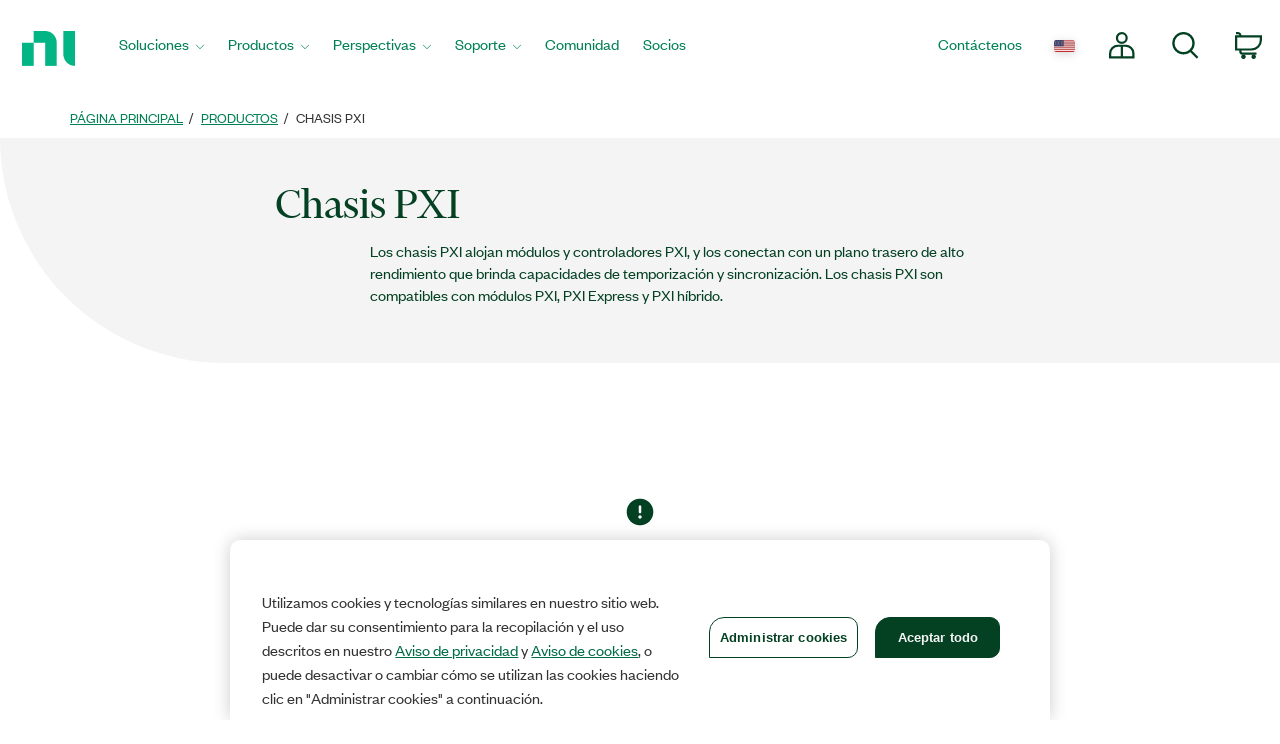

--- FILE ---
content_type: text/html;charset=utf-8
request_url: https://www.ni.com/es-es/shop/category/pxi-chassis.html
body_size: 13369
content:

<!DOCTYPE HTML>
<html lang="es" data-aem-fallback-locale="es-ES">
    <head>
    <meta http-equiv="content-type" content="text/html; charset=UTF-8"/>
	

<script defer="defer" type="text/javascript" src="/.rum/@adobe/helix-rum-js@%5E2/dist/rum-standalone.js"></script>
<script>
	var digitalData={"page":{"pageInfo":{"template":"hwCategory"}},"salesforce":[{"category":{"categoryID":"0ZG3q000000CabvGAC"}}]};
</script>
		
<meta http-equiv="X-UA-Compatible" content="IE=edge"/>
<meta name="description" content="El chasis PXI aloja módulos PXI, controladores y un panel trasero con capacidades de temporización y sincronización. Construya su sistema con NI, el líder en PXI."/>
<link rel="canonical" href="https://www.ni.com/es-es/shop/category/pxi-chassis.html"/>
<meta name="ContentType" content="catalog"/>
<meta name="Section" content="products"/>
<meta name="PageType" content="navigation"/>
<meta name="PageGroup" content="Category"/>
<meta name="DeliveredBy" content="CMS"/>
<meta name="Language" content="es"/>
<!-- Changing temporarily from "index, follow" to "noindex, nofollow" -->
<!-- TODO: revert before customer facing go live -->
<meta name="Robots" content="index,follow"/>
<meta name="Country" content="ES"/>
<meta name="URL" content="https://www.ni.com/es-es/shop/category/pxi-chassis.html"/>
<meta name="ProductCategories" content=""/>
	
	<meta property="og:title" content="Category"/>
    <meta property="og:description" content="Template page for every B2B supported Category Page"/>
	<meta property="og:image" content="https://ni.scene7.com/is/image/ni/logo_2020?wid=450"/>
	<meta name="twitter:card" content="summary_large_image"/>
	<meta name="twitter:image" content="https://ni.scene7.com/is/image/ni/logo_2020?wid=450"/>
	<meta name="twitter:site" content="@NIglobal"/>
	<meta name="twitter:title" content="Category"/>
	<meta name="twitter:description" content="Template page for every B2B supported Category Page"/>

	<link rel="alternate" hreflang="fr-BE" href="https://www.ni.com/fr-be/shop/category/pxi-chassis.html" data-redir="fr-BE"/>
<link rel="alternate" hreflang="en-GW" href="https://www.ni.com/en-za/shop/category/pxi-chassis.html" data-redir="en-GW"/>
<link rel="alternate" hreflang="es-VE" href="https://www.ni.com/es-cr/shop/category/pxi-chassis.html" data-redir="es-VE"/>
<link rel="alternate" hreflang="ko" href="https://www.ni.com/ko-kr/shop/category/pxi-chassis.html" data-redir="ko-KR"/>
<link rel="alternate" hreflang="en-SO" href="https://www.ni.com/en-za/shop/category/pxi-chassis.html" data-redir="en-SO"/>
<link rel="alternate" hreflang="es-BO" href="https://www.ni.com/es-cr/shop/category/pxi-chassis.html" data-redir="es-BO"/>
<link rel="alternate" hreflang="en-NE" href="https://www.ni.com/en-za/shop/category/pxi-chassis.html" data-redir="en-NE"/>
<link rel="alternate" hreflang="en-ZM" href="https://www.ni.com/en-za/shop/category/pxi-chassis.html" data-redir="en-ZM"/>
<link rel="alternate" hreflang="en-ET" href="https://www.ni.com/en-za/shop/category/pxi-chassis.html" data-redir="en-ET"/>
<link rel="alternate" hreflang="en-AL" href="https://www.ni.com/en-rs/shop/category/pxi-chassis.html" data-redir="en-AL"/>
<link rel="alternate" hreflang="en-LR" href="https://www.ni.com/en-za/shop/category/pxi-chassis.html" data-redir="en-LR"/>
<link rel="alternate" hreflang="en-GH" href="https://www.ni.com/en-za/shop/category/pxi-chassis.html" data-redir="en-GH"/>
<link rel="alternate" hreflang="en-IL" href="https://www.ni.com/en-il/shop/category/pxi-chassis.html" data-redir="en-IL"/>
<link rel="alternate" hreflang="en-TR" href="https://www.ni.com/en-tr/shop/category/pxi-chassis.html" data-redir="en-TR"/>
<link rel="alternate" hreflang="fr-CH" href="https://www.ni.com/fr-ch/shop/category/pxi-chassis.html" data-redir="fr-CH"/>
<link rel="alternate" hreflang="en-CM" href="https://www.ni.com/en-za/shop/category/pxi-chassis.html" data-redir="en-CM"/>
<link rel="alternate" hreflang="en-KM" href="https://www.ni.com/en-za/shop/category/pxi-chassis.html" data-redir="en-KM"/>
<link rel="alternate" hreflang="en-SM" href="https://www.ni.com/it-it/shop/category/pxi-chassis.html" data-redir="it-SM"/>
<link rel="alternate" hreflang="es-ES" href="https://www.ni.com/es-es/shop/category/pxi-chassis.html" data-redir="es-ES" data-nr/>
<link rel="alternate" hreflang="en-MA" href="https://www.ni.com/en-lb/shop/category/pxi-chassis.html" data-redir="en-MA"/>
<link rel="alternate" hreflang="es-CO" href="https://www.ni.com/es-co/shop/category/pxi-chassis.html" data-redir="es-CO"/>
<link rel="alternate" hreflang="fr" href="https://www.ni.com/fr-fr/shop/category/pxi-chassis.html" data-redir="fr-FR fr-MC"/>
<link rel="alternate" hreflang="en-ER" href="https://www.ni.com/en-za/shop/category/pxi-chassis.html" data-redir="en-ER"/>
<link rel="alternate" hreflang="es-PY" href="https://www.ni.com/es-cr/shop/category/pxi-chassis.html" data-redir="es-PY"/>
<link rel="alternate" hreflang="de" href="https://www.ni.com/de-de/shop/category/pxi-chassis.html" data-redir="de-DE de-LI"/>
<link rel="alternate" hreflang="en-MR" href="https://www.ni.com/en-lb/shop/category/pxi-chassis.html" data-redir="en-MR"/>
<link rel="alternate" hreflang="es-EC" href="https://www.ni.com/es-cr/shop/category/pxi-chassis.html" data-redir="es-EC"/>
<link rel="alternate" hreflang="en-PH" href="https://www.ni.com/en-ph/shop/category/pxi-chassis.html" data-redir="en-PH"/>
<link rel="alternate" hreflang="en-SN" href="https://www.ni.com/en-za/shop/category/pxi-chassis.html" data-redir="en-SN"/>
<link rel="alternate" hreflang="es-GT" href="https://www.ni.com/es-cr/shop/category/pxi-chassis.html" data-redir="es-GT"/>
<link rel="alternate" hreflang="fr-PM" href="https://www.ni.com/fr-ca/shop/category/pxi-chassis.html" data-redir="fr-PM"/>
<link rel="alternate" hreflang="en-HU" href="https://www.ni.com/hu-hu/shop/category/pxi-chassis.html" data-redir="hu-HU"/>
<link rel="alternate" hreflang="es-CL" href="https://www.ni.com/es-cl/shop/category/pxi-chassis.html" data-redir="es-CL"/>
<link rel="alternate" hreflang="en-BI" href="https://www.ni.com/en-za/shop/category/pxi-chassis.html" data-redir="en-BI"/>
<link rel="alternate" hreflang="fr-LU" href="https://www.ni.com/fr-be/shop/category/pxi-chassis.html" data-redir="fr-LU"/>
<link rel="alternate" hreflang="en-SK" href="https://www.ni.com/cs-cz/shop/category/pxi-chassis.html" data-redir="cs-SK"/>
<link rel="alternate" hreflang="es-DO" href="https://www.ni.com/es-cr/shop/category/pxi-chassis.html" data-redir="es-DO"/>
<link rel="alternate" hreflang="ru" href="https://www.ni.com/ru-ru/shop/category/pxi-chassis.html" data-redir="ru-AM ru-BY ru-KZ ru-RU ru-TJ ru-TM ru-UZ"/>
<link rel="alternate" hreflang="en-NA" href="https://www.ni.com/en-za/shop/category/pxi-chassis.html" data-redir="en-NA"/>
<link rel="alternate" hreflang="en-BJ" href="https://www.ni.com/en-za/shop/category/pxi-chassis.html" data-redir="en-BJ"/>
<link rel="alternate" hreflang="en-VA" href="https://www.ni.com/it-it/shop/category/pxi-chassis.html" data-redir="it-VA"/>
<link rel="alternate" hreflang="en-SL" href="https://www.ni.com/en-za/shop/category/pxi-chassis.html" data-redir="en-SL"/>
<link rel="alternate" hreflang="en-TN" href="https://www.ni.com/en-lb/shop/category/pxi-chassis.html" data-redir="en-TN"/>
<link rel="alternate" hreflang="en-BW" href="https://www.ni.com/en-za/shop/category/pxi-chassis.html" data-redir="en-BW"/>
<link rel="alternate" hreflang="en-AU" href="https://www.ni.com/en-au/shop/category/pxi-chassis.html" data-redir="en-AU"/>
<link rel="alternate" hreflang="en-CY" href="https://www.ni.com/en-lb/shop/category/pxi-chassis.html" data-redir="en-CY"/>
<link rel="alternate" hreflang="fr-CA" href="https://www.ni.com/fr-ca/shop/category/pxi-chassis.html" data-redir="fr-CA"/>
<link rel="alternate" hreflang="en-GQ" href="https://www.ni.com/en-za/shop/category/pxi-chassis.html" data-redir="en-GQ"/>
<link rel="alternate" hreflang="en-RW" href="https://www.ni.com/en-za/shop/category/pxi-chassis.html" data-redir="en-RW"/>
<link rel="alternate" hreflang="en-BG" href="https://www.ni.com/en-rs/shop/category/pxi-chassis.html" data-redir="en-BG"/>
<link rel="alternate" hreflang="en-AE" href="https://www.ni.com/en-lb/shop/category/pxi-chassis.html" data-redir="en-AE"/>
<link rel="alternate" hreflang="en-DK" href="https://www.ni.com/da-dk/shop/category/pxi-chassis.html" data-redir="da-DK"/>
<link rel="alternate" hreflang="en-CI" href="https://www.ni.com/en-za/shop/category/pxi-chassis.html" data-redir="en-CI"/>
<link rel="alternate" hreflang="en-NO" href="https://www.ni.com/en-no/shop/category/pxi-chassis.html" data-redir="en-NO"/>
<link rel="alternate" hreflang="en-ZW" href="https://www.ni.com/en-za/shop/category/pxi-chassis.html" data-redir="en-ZW"/>
<link rel="alternate" hreflang="en-IE" href="https://www.ni.com/en-ie/shop/category/pxi-chassis.html" data-redir="en-IE"/>
<link rel="alternate" hreflang="en-GA" href="https://www.ni.com/en-za/shop/category/pxi-chassis.html" data-redir="en-GA"/>
<link rel="alternate" hreflang="en-CZ" href="https://www.ni.com/cs-cz/shop/category/pxi-chassis.html" data-redir="cs-CZ"/>
<link rel="alternate" hreflang="en-SI" href="https://www.ni.com/sl-si/shop/category/pxi-chassis.html" data-redir="sl-SI"/>
<link rel="alternate" hreflang="en-YE" href="https://www.ni.com/en-lb/shop/category/pxi-chassis.html" data-redir="en-YE"/>
<link rel="alternate" hreflang="en-SZ" href="https://www.ni.com/en-za/shop/category/pxi-chassis.html" data-redir="en-SZ"/>
<link rel="alternate" hreflang="en-BH" href="https://www.ni.com/en-lb/shop/category/pxi-chassis.html" data-redir="en-BH"/>
<link rel="alternate" hreflang="zh" href="https://www.ni.com/zh-cn/shop/category/pxi-chassis.html" data-redir="zh-CN"/>
<link rel="alternate" hreflang="es-PE" href="https://www.ni.com/es-cr/shop/category/pxi-chassis.html" data-redir="es-PE"/>
<link rel="alternate" hreflang="en-GB" href="https://www.ni.com/en-gb/shop/category/pxi-chassis.html" data-redir="en-GB"/>
<link rel="alternate" hreflang="en-TH" href="https://www.ni.com/en-th/shop/category/pxi-chassis.html" data-redir="en-TH"/>
<link rel="alternate" hreflang="es-PA" href="https://www.ni.com/es-cr/shop/category/pxi-chassis.html" data-redir="es-PA"/>
<link rel="alternate" hreflang="zh-TW" href="https://www.ni.com/zh-tw/shop/category/pxi-chassis.html" data-redir="zh-TW"/>
<link rel="alternate" hreflang="en-LY" href="https://www.ni.com/en-lb/shop/category/pxi-chassis.html" data-redir="en-LY"/>
<link rel="alternate" hreflang="en-KW" href="https://www.ni.com/en-lb/shop/category/pxi-chassis.html" data-redir="en-KW"/>
<link rel="alternate" hreflang="en-CG" href="https://www.ni.com/en-za/shop/category/pxi-chassis.html" data-redir="en-CG"/>
<link rel="alternate" hreflang="es-PR" href="https://www.ni.com/es-cr/shop/category/pxi-chassis.html" data-redir="es-PR"/>
<link rel="alternate" hreflang="en-BE" href="https://www.ni.com/nl-be/shop/category/pxi-chassis.html" data-redir="nl-BE"/>
<link rel="alternate" hreflang="en-MK" href="https://www.ni.com/en-rs/shop/category/pxi-chassis.html" data-redir="en-MK"/>
<link rel="alternate" hreflang="en-SG" href="https://www.ni.com/en-sg/shop/category/pxi-chassis.html" data-redir="en-SG"/>
<link rel="alternate" hreflang="pt" href="https://www.ni.com/pt-br/shop/category/pxi-chassis.html" data-redir="pt-BR"/>
<link rel="alternate" hreflang="en-DZ" href="https://www.ni.com/en-lb/shop/category/pxi-chassis.html" data-redir="en-DZ"/>
<link rel="alternate" hreflang="en-RE" href="https://www.ni.com/en-za/shop/category/pxi-chassis.html" data-redir="en-RE"/>
<link rel="alternate" hreflang="en-IT" href="https://www.ni.com/it-it/shop/category/pxi-chassis.html" data-redir="it-IT"/>
<link rel="alternate" hreflang="en-HR" href="https://www.ni.com/en-rs/shop/category/pxi-chassis.html" data-redir="en-HR"/>
<link rel="alternate" hreflang="en-CH" href="https://www.ni.com/it-it/shop/category/pxi-chassis.html" data-redir="it-CH"/>
<link rel="alternate" hreflang="en-BF" href="https://www.ni.com/en-za/shop/category/pxi-chassis.html" data-redir="en-BF"/>
<link rel="alternate" hreflang="en-DJ" href="https://www.ni.com/en-za/shop/category/pxi-chassis.html" data-redir="en-DJ"/>
<link rel="alternate" hreflang="en-TZ" href="https://www.ni.com/en-za/shop/category/pxi-chassis.html" data-redir="en-TZ"/>
<link rel="alternate" hreflang="en-ML" href="https://www.ni.com/en-za/shop/category/pxi-chassis.html" data-redir="en-ML"/>
<link rel="alternate" hreflang="en-VN" href="https://www.ni.com/en-vn/shop/category/pxi-chassis.html" data-redir="en-VN"/>
<link rel="alternate" hreflang="en-ID" href="https://www.ni.com/en-id/shop/category/pxi-chassis.html" data-redir="en-ID"/>
<link rel="alternate" hreflang="es-AR" href="https://www.ni.com/es-cr/shop/category/pxi-chassis.html" data-redir="es-AR"/>
<link rel="alternate" hreflang="en-MY" href="https://www.ni.com/en-my/shop/category/pxi-chassis.html" data-redir="en-MY"/>
<link rel="alternate" hreflang="es-SV" href="https://www.ni.com/es-cr/shop/category/pxi-chassis.html" data-redir="es-SV"/>
<link rel="alternate" hreflang="en-IQ" href="https://www.ni.com/en-lb/shop/category/pxi-chassis.html" data-redir="en-IQ"/>
<link rel="alternate" hreflang="es" href="https://www.ni.com/es-mx/shop/category/pxi-chassis.html" data-redir="es-MX"/>
<link rel="alternate" hreflang="en-GM" href="https://www.ni.com/en-za/shop/category/pxi-chassis.html" data-redir="en-GM"/>
<link rel="alternate" hreflang="en-RS" href="https://www.ni.com/en-rs/shop/category/pxi-chassis.html" data-redir="en-RS"/>
<link rel="alternate" hreflang="en-OM" href="https://www.ni.com/en-lb/shop/category/pxi-chassis.html" data-redir="en-OM"/>
<link rel="alternate" hreflang="en-KE" href="https://www.ni.com/en-za/shop/category/pxi-chassis.html" data-redir="en-KE"/>
<link rel="alternate" hreflang="en-QA" href="https://www.ni.com/en-lb/shop/category/pxi-chassis.html" data-redir="en-QA"/>
<link rel="alternate" hreflang="en-CV" href="https://www.ni.com/en-za/shop/category/pxi-chassis.html" data-redir="en-CV"/>
<link rel="alternate" hreflang="en-TG" href="https://www.ni.com/en-za/shop/category/pxi-chassis.html" data-redir="en-TG"/>
<link rel="alternate" hreflang="en-SE" href="https://www.ni.com/sv-se/shop/category/pxi-chassis.html" data-redir="sv-SE"/>
<link rel="alternate" hreflang="ja" href="https://www.ni.com/ja-jp/shop/category/pxi-chassis.html" data-redir="ja-JP"/>
<link rel="alternate" hreflang="en-MZ" href="https://www.ni.com/en-za/shop/category/pxi-chassis.html" data-redir="en-MZ"/>
<link rel="alternate" hreflang="en-GN" href="https://www.ni.com/en-za/shop/category/pxi-chassis.html" data-redir="en-GN"/>
<link rel="alternate" hreflang="en" href="https://www.ni.com/en-us/shop/category/pxi-chassis.html" data-redir="en-AD en-AF en-AG en-AI en-AN en-AQ en-AS en-AW en-AZ en-BB en-BD en-BM en-BN en-BS en-BT en-BV en-BZ en-CC en-CK en-CX en-DM en-EE en-FJ en-FK en-FM en-FO en-GD en-GE en-GF en-GI en-GL en-GP en-GR en-GS en-GU en-GY en-HK en-HM en-HT en-IO en-IS en-JM en-KG en-KH en-KI en-KN en-KY en-LA en-LC en-LK en-LT en-LU en-LV en-MD en-MH en-MM en-MN en-MO en-MP en-MQ en-MS en-MT en-MV en-NC en-NF en-NP en-NR en-NU en-PF en-PG en-PN en-PW en-SB en-SH en-SJ en-SR en-TC en-TF en-TK en-TO en-TP en-TT en-TV en-UM en-US en-VC en-VG en-VI en-VU en-WF en-WS en-YT ru-UA"/>
<link rel="alternate" hreflang="en-CF" href="https://www.ni.com/en-za/shop/category/pxi-chassis.html" data-redir="en-CF"/>
<link rel="alternate" hreflang="en-NL" href="https://www.ni.com/nl-nl/shop/category/pxi-chassis.html" data-redir="nl-NL"/>
<link rel="alternate" hreflang="en-TD" href="https://www.ni.com/en-za/shop/category/pxi-chassis.html" data-redir="en-TD"/>
<link rel="alternate" hreflang="es-HN" href="https://www.ni.com/es-cr/shop/category/pxi-chassis.html" data-redir="es-HN"/>
<link rel="alternate" hreflang="en-AO" href="https://www.ni.com/en-za/shop/category/pxi-chassis.html" data-redir="en-AO"/>
<link rel="alternate" hreflang="en-MW" href="https://www.ni.com/en-za/shop/category/pxi-chassis.html" data-redir="en-MW"/>
<link rel="alternate" hreflang="en-FI" href="https://www.ni.com/fi-fi/shop/category/pxi-chassis.html" data-redir="fi-FI"/>
<link rel="alternate" hreflang="en-EG" href="https://www.ni.com/en-lb/shop/category/pxi-chassis.html" data-redir="en-EG"/>
<link rel="alternate" hreflang="pt-PT" href="https://www.ni.com/pt-pt/shop/category/pxi-chassis.html" data-redir="pt-PT"/>
<link rel="alternate" hreflang="en-BA" href="https://www.ni.com/en-rs/shop/category/pxi-chassis.html" data-redir="en-BA"/>
<link rel="alternate" hreflang="en-MG" href="https://www.ni.com/en-za/shop/category/pxi-chassis.html" data-redir="en-MG"/>
<link rel="alternate" hreflang="en-SC" href="https://www.ni.com/en-za/shop/category/pxi-chassis.html" data-redir="en-SC"/>
<link rel="alternate" hreflang="en-UG" href="https://www.ni.com/en-za/shop/category/pxi-chassis.html" data-redir="en-UG"/>
<link rel="alternate" hreflang="en-NZ" href="https://www.ni.com/en-nz/shop/category/pxi-chassis.html" data-redir="en-NZ"/>
<link rel="alternate" hreflang="de-CH" href="https://www.ni.com/de-ch/shop/category/pxi-chassis.html" data-redir="de-CH"/>
<link rel="alternate" hreflang="es-UY" href="https://www.ni.com/es-cr/shop/category/pxi-chassis.html" data-redir="es-UY"/>
<link rel="alternate" hreflang="en-ZA" href="https://www.ni.com/en-za/shop/category/pxi-chassis.html" data-redir="en-ZA"/>
<link rel="alternate" hreflang="en-CD" href="https://www.ni.com/en-za/shop/category/pxi-chassis.html" data-redir="en-CD"/>
<link rel="alternate" hreflang="en-ST" href="https://www.ni.com/en-za/shop/category/pxi-chassis.html" data-redir="en-ST"/>
<link rel="alternate" hreflang="en-EH" href="https://www.ni.com/en-za/shop/category/pxi-chassis.html" data-redir="en-EH"/>
<link rel="alternate" hreflang="de-AT" href="https://www.ni.com/de-at/shop/category/pxi-chassis.html" data-redir="de-AT"/>
<link rel="alternate" hreflang="en-LB" href="https://www.ni.com/en-lb/shop/category/pxi-chassis.html" data-redir="en-LB"/>
<link rel="alternate" hreflang="es-CR" href="https://www.ni.com/es-cr/shop/category/pxi-chassis.html" data-redir="es-CR"/>
<link rel="alternate" hreflang="en-MU" href="https://www.ni.com/en-za/shop/category/pxi-chassis.html" data-redir="en-MU"/>
<link rel="alternate" hreflang="en-JO" href="https://www.ni.com/en-lb/shop/category/pxi-chassis.html" data-redir="en-JO"/>
<link rel="alternate" hreflang="en-LS" href="https://www.ni.com/en-za/shop/category/pxi-chassis.html" data-redir="en-LS"/>
<link rel="alternate" hreflang="en-RO" href="https://www.ni.com/ro-ro/shop/category/pxi-chassis.html" data-redir="ro-RO"/>
<link rel="alternate" hreflang="en-CA" href="https://www.ni.com/en-ca/shop/category/pxi-chassis.html" data-redir="en-CA"/>
<link rel="alternate" hreflang="en-NG" href="https://www.ni.com/en-za/shop/category/pxi-chassis.html" data-redir="en-NG"/>
<link rel="alternate" hreflang="en-ME" href="https://www.ni.com/en-rs/shop/category/pxi-chassis.html" data-redir="en-ME"/>
<link rel="alternate" hreflang="en-PK" href="https://www.ni.com/en-lb/shop/category/pxi-chassis.html" data-redir="en-PK"/>
<link rel="alternate" hreflang="en-SA" href="https://www.ni.com/en-lb/shop/category/pxi-chassis.html" data-redir="en-SA"/>
<link rel="alternate" hreflang="en-IN" href="https://www.ni.com/en-in/shop/category/pxi-chassis.html" data-redir="en-IN"/>
<link rel="alternate" hreflang="es-NI" href="https://www.ni.com/es-cr/shop/category/pxi-chassis.html" data-redir="es-NI"/>
<link rel="alternate" hreflang="en-PL" href="https://www.ni.com/pl-pl/shop/category/pxi-chassis.html" data-redir="pl-PL"/>




    
<script src="/etc.clientlibs/ni-commons/components/page/master-page/clientlibs/locale-redirect.lc-ce2d1d9c1dd0902a19edce45449dd2a6-lc.min.js"></script>





    
    
    
    
<link rel="stylesheet" href="/etc.clientlibs/foundation/clientlibs/main.lc-7c56a1defba003257bf2f4de9f0bf4c0-lc.min.css" type="text/css">
<script src="/etc.clientlibs/clientlibs/granite/jquery.lc-7842899024219bcbdb5e72c946870b79-lc.min.js"></script>
<script src="/etc.clientlibs/clientlibs/granite/utils.lc-e7bf340a353e643d198b25d0c8ccce47-lc.min.js"></script>
<script src="/etc.clientlibs/clientlibs/granite/jquery/granite.lc-543d214c88dfa6f4a3233b630c82d875-lc.min.js"></script>
<script src="/etc.clientlibs/foundation/clientlibs/jquery.lc-dd9b395c741ce2784096e26619e14910-lc.min.js"></script>
<script src="/etc.clientlibs/foundation/clientlibs/shared.lc-41f79c8a45bb1766981ec4ca82d7e0e6-lc.min.js"></script>
<script src="/etc.clientlibs/foundation/clientlibs/main.lc-690ba627a9a2eeef0733ede272cf726b-lc.min.js"></script>



    
    
 
    








    

    

    

    
		
<title>Chasis PXI - NI</title><meta name="trafficType" content="bot"/><meta name="CF-search-bot" content="false"/><meta name="cf:country" content="US"/>
<meta name="ShortTitle" content="Chasis PXI"/>
<meta name="EnglishShortTitle" content="Chasis PXI"/>
     
	 
    


<meta http-equiv="Content-Type" content="text/html; charset=utf-8"/><meta name="Wrapper" content="yes"/><meta name="viewport" content="width=device-width, initial-scale=1"><meta name="wrapperid" content="aem-full"/><link rel="apple-touch-icon" sizes="180x180" href="https://www.ni.com/apple-touch-icon.png"><link rel="icon" href="https://www.ni.com/favicon.ico?v=1"><link rel="icon" type="image/png" sizes="32x32" href="https://www.ni.com/favicon-32x32.png"><link rel="icon" type="image/png" sizes="16x16" href="https://www.ni.com/favicon-16x16.png"><link rel="manifest" href="https://www.ni.com/site.webmanifest"><link rel="mask-icon" href="https://www.ni.com/safari-pinned-tab.svg" color="#03b585"><meta name="msapplication-TileColor" content="#f4f4f4"><meta name="theme-color" content="#f4f4f4"><script type="text/javascript" src="https://js-cdn.dynatrace.com/jstag/188d956ec0f/bf91471sxa/33571669799f8a14_complete.js" crossorigin="anonymous"></script><script type="text/javascript" src="/niassets/jquery/js/jquery.min.js"></script><script>(function(w,d,s,l,i){w[l]=w[l]||[];w[l].push({'gtm.start':
new Date().getTime(),event:'gtm.js'});var f=d.getElementsByTagName(s)[0],
j=d.createElement(s),dl=l!='dataLayer'?'&l='+l:'';j.async=true;j.src=
'https://www.googletagmanager.com/gtm.js?id='+i+dl;f.parentNode.insertBefore(j,f);
})(window,document,'script','dataLayer','GTM-K585V5H');</script><script src="/niassets/js/niua.min.js"></script><script src="/niassets/js/loader.min.js"></script><script>
var DXA_CompanyName = JSON.parse(localStorage.getItem("_6senseCompanyDetails")||'{}')?.company?.name || "";
var DXA_Region = JSON.parse(localStorage.getItem("_6senseCompanyDetails")||'{}')?.company?.region || "";
var DXA_Country = JSON.parse(localStorage.getItem("_6senseCompanyDetails")||'{}')?.company?.country || "";
var DXA_State = JSON.parse(localStorage.getItem("_6senseCompanyDetails")||'{}')?.company?.state || "";
var DXA_City = JSON.parse(localStorage.getItem("_6senseCompanyDetails")||'{}')?.company?.city || "";
var DXA_Industry = JSON.parse(localStorage.getItem("_6senseCompanyDetails")||'{}')?.company?.industry || "";
var DXA_CountryCode = JSON.parse(localStorage.getItem("_6senseCompanyDetails")||'{}')?.company?.country_iso_code || "";
var DXA_EmployeeRange = JSON.parse(localStorage.getItem("_6senseCompanyDetails")||'{}')?.company?.employee_range || "";
var DXA_RevenueRange = JSON.parse(localStorage.getItem("_6senseCompanyDetails")||'{}')?.company?.revenue_range || "";
var DXA_StateCode = JSON.parse(localStorage.getItem("_6senseCompanyDetails")||'{}')?.company?.state_code || "";
var DXA_GeoIPCountry = JSON.parse(localStorage.getItem("_6senseCompanyDetails")||'{}')?.company?.geoIP_country || "";
var DXA_GeoIPState = JSON.parse(localStorage.getItem("_6senseCompanyDetails")||'{}')?.company?.geoIP_state || "";
var DXA_GeoIPCity = JSON.parse(localStorage.getItem("_6senseCompanyDetails")||'{}')?.company?.geoIP_city || "";
var DXA_CompanyMatch = JSON.parse(localStorage.getItem("_6senseCompanyDetails")||'{}')?.company?.company_match || "";
var DXA_AdditionalComment = JSON.parse(localStorage.getItem("_6senseCompanyDetails")||'{}')?.company?.additional_comment || "";
var DXA_ProfileId = (document.cookie.indexOf('profile_id=') > -1) ? document.cookie.match(RegExp('(?:^|;\\s*)profile_id=([^;]*)'))[1] : "";

if(typeof QSI === "undefined") {
    QSI = {};
    QSI.config = {
        externalReference: DXA_ProfileId
    };
}

</script><script>
document.cookie = "survey_country="+(document.querySelector('meta[name="cf:country"]')?.content || '') +";path=/;domain=.ni.com;";
</script><script src="https://www.ni.com/niassets/js/survey.js"></script><script>
window.addEventListener("qsi_js_loaded",
    ()=> {
        if (document.cookie.indexOf("ta_script=")===-1) {
            if ( !/C0004:1/.test(decodeURIComponent(document.cookie.match(RegExp("(?:^|;\\s*)OptanonConsent=([^;]*)"))[1]))) {
                window.QSI.API.SessionRecording.start();
            }

            else {
                let DXA_iterations=0;

                let DXA_Interval=setInterval(function () {
                        DXA_iterations++;

                        if (DXA_iterations > 10 || localStorage.hasOwnProperty("_6senseCompanyDetails")) {
                            clearInterval(DXA_Interval);
                            window.QSI.API.SessionRecording.start();
                            return;
                        }
                    }, 
                300);
            }
        }
    },
false);
</script><script type="text/javascript" src="/niassets/jquery/js/jquery-migrate-1.2.1.min.js"></script><script type="text/javascript" src="/niassets/bootstrap/js/bootstrap.min.js"></script><script type="text/javascript" src="/niassets/jquery/jqueryui/js/jquery-ui.min.js"></script><link rel="stylesheet" href="/niassets/bootstrap/css/bootstrap.min.css"><script type="text/javascript" src="/niassets/ni.min.js"></script><script async="true" type="text/javascript" src="//ni500z.btttag.com/btt.js"></script><link rel="stylesheet" type="text/css" href="/niassets/jquery/jqueryui/css/jquery-ui.min.css"><link rel="stylesheet" type="text/css" href="/niassets/ni.min.css"><script src="/niassets/styleguide/assets/ni-rebrand.min.js"></script><link rel="stylesheet" href="/niassets/styleguide/assets/ni-rebrand.min.css"><script src="https://www.ni.com/oneTrust_production/scripttemplates/otSDKStub.js" data-document-language="true" type="text/javascript" charset="UTF-8" data-domain-script="bb75c949-0c8b-4ead-bf3c-a3c65f899e7a"></script><script type="text/javascript">
function OptanonWrapper() { }
</script><meta name="google-site-verification" content="BulRIQRfCaZ0EXCMZl0gO9uBpVTsKp_zlBi9ikqMKuk"/>

    




<!-- FlexSlider -->
<script defer src="/niassets/flexslider/2.6/jquery.flexslider.js"></script>

<!-- Optional FlexSlider Additions -->
<script src="/niassets/jquery/js/jquery.easing.1.3.js"></script>
<script src="/niassets/jquery/js/jquery.mousewheel.js"></script>
<link rel="stylesheet" href="/niassets/flexslider/2.6/flexslider.css" type="text/css" media="screen"/>

    
<link rel="stylesheet" href="/etc.clientlibs/ni-commons/clientlibs/core-components.lc-058db320149ab9c4818c781050cbb94d-lc.min.css" type="text/css">
<script src="/etc.clientlibs/ni-commons/clientlibs/core-components.lc-3210359bd0842fbf0790a7a54d650471-lc.min.js"></script>



<base href="/"/>

<script>
    var NI = NI || {};
    NI.utils = NI.utils || {};
    NI.utils.browserSize = function() {

        var envs = ['xs', 'sm', 'md', 'lg'];

        var $el = $('<div>');

        $el.appendTo($('body'));

        for (var i = envs.length - 1; i >= 0; i--) {
            var env = envs[i];

            $el.addClass('hidden-'+env);
            if ($el.is(':hidden')) {
                $el.remove();
                return env;
            }
        }

    }
</script>





	



</head>
    <body>

  <div class="ni-page-wrap">

    

<div id='ZN_0wWxj0NUZX5UFeZ'></div><nav class="ni-wrapper-header noindex hidden-print" lang="es"><ul class="flex-container"><li class="ni-logo"><a class="analytics-headerlogo-link" href="https://www.ni.com/es.html"><span class="ni-wrapper-sr-only">Regresar a la página principal</span></a></li><li class="toggle"><a href="javascript:void(0)" aria-label="Toggle navigation"><span class="icon-bar"></span><span class="icon-bar"></span><span class="icon-bar"></span></a></li><li class="mobile-spacer"></li><li class="header-menu-container"><ni-wrapper-header-menu><ul class="header-menu" role="menubar"><li class="solutions nia-menu-item mega-dropdown" role="menuitem"><a class="analytics-headersolutions-link" href="//www.ni.com/es/solutions.html" aria-haspopup="true" aria-expanded="false">Soluciones</a><div class="mega-dropdown-menu"><div class="ni-megamenu-desktop ni-megamenu-solutions ni-wrapper-multi-column"><div><div class="h3">Industrias</div><ul><li><a class="analytics-mmsolutions-link" href="//www.ni.com/es/solutions/academic-research.html">Academia e Investigación</a></li><li><a class="analytics-mmsolutions-link" href="//www.ni.com/es/solutions/aerospace-defense.html">Aeroespacial, defensa y gobierno</a></li><li><a class="analytics-mmsolutions-link" href="//www.ni.com/es/solutions/electronics.html">Electrónica</a></li><li><a class="analytics-mmsolutions-link" href="//www.ni.com/es/solutions/energy.html">Energía</a></li><li><a class="analytics-mmsolutions-link" href="//www.ni.com/es/solutions/industrial-machinery.html">Maquinaria industrial</a></li><li><a class="analytics-mmsolutions-link" href="https://www.ni.com/es/solutions/life-sciences.html">Ciencias de la vida</a></li><li><a class="analytics-mmsolutions-link" href="//www.ni.com/es/solutions/semiconductor.html">Semiconductor</a></li><li><a class="analytics-mmsolutions-link" href="//www.ni.com/es/solutions/transportation.html">Transporte</a></li></ul></div><div><div class="h3">Ciclos de vida del producto</div><ul><li><a class="analytics-mmsolutions-link" href="//www.ni.com/es/solutions/design-prototype.html">Diseño y prototipo</a></li><li><a class="analytics-mmsolutions-link" href="//www.ni.com/es/solutions/validation.html">Validación</a></li><li><a class="analytics-mmsolutions-link" href="//www.ni.com/es/solutions/production.html">Producción</a></li></ul></div><div><div class="h3">Áreas de enfoque</div><ul><li><a class="analytics-mmsolutions-link" href="//www.ni.com/es/solutions/5g-6g.html">Tecnología 5G y 6G</a></li><li><a class="analytics-mmsolutions-link" href="//www.ni.com/es/solutions/transportation/adas-and-autonomous-driving-testing.html">Prueba de conducción autónoma y ADAS</a></li><li><a class="analytics-mmsolutions-link" href="https://www.ni.com/es/solutions/ai-test-measurement.html">Inteligencia artificial</a></li><li><a class="analytics-mmsolutions-link" href="//www.ni.com/es/solutions/transportation/electric-vehicle-test.html">Pruebas de vehículos eléctricos</a></li><li><a class="analytics-mmsolutions-link" href="//www.ni.com/es/solutions/lifecycle-analytics.html">Análisis del ciclo de vida</a></li><li><a class="analytics-mmsolutions-link" href="//www.ni.com/es/solutions/aerospace-defense/radar-electronic-warfare-sigint.html">Radar y guerra electrónica</a></li><li><a class="analytics-mmsolutions-link" href="//www.ni.com/es/solutions/aerospace-defense/space-launch-exploration.html">Lanzamiento y exploración espacial</a></li><li><a class="analytics-mmsolutions-link" href="https://www.ni.com/es/solutions/semiconductor/validation-lab-innovations.html">Innovaciones del laboratorio de validación</a></li></ul></div><div><a class="analytics-mmsolutions-link link-with-arrow" href="//www.ni.com/es/solutions.html">Vea nuestro enfoque de soluciones</a><div class="solutions-menu-component"><img class="solutions-menu-component-image" src="https://ni.scene7.com/is/image/ni/02_patrick_robinson_0043_255x95"><div class="solutions-menu-component-title">Obtenga ayuda</div><div class="solutions-menu-component-body">Desde solución de problemas técnicos y recomendaciones de productos hasta cotizaciones y pedidos, estamos aquí para ayudar.</div><a class="analytics-mmsolutions-image learn-more-link" href="//www.ni.com/es/contact-us.html">Contáctenos</a></div></div></div></div></li><li class="products nia-menu-item mega-dropdown" role="menuitem"><a class="analytics-headerproducts-link" href="//www.ni.com/es/shop.html" aria-haspopup="true" aria-expanded="false">Productos</a><div class="mega-dropdown-menu"><div class="ni-megamenu-desktop ni-megamenu-products ni-wrapper-multi-column"><div><div class="h3">Software</div><a class="view-all-link view-all-link-products" href="//www.ni.com/es/shop/software-portfolio.html">Ver todo el software </a><div class="h4">Automatización de pruebas</div><ul><li><a class="analytics-mmproducts-link" href="//www.ni.com/es/shop/labview.html">LabVIEW</a></li><li><a class="analytics-mmproducts-link" href="//www.ni.com/es/shop/labview/labview-plus-suite.html">Suite LabVIEW+</a></li><li><a class="analytics-mmproducts-link" href="//www.ni.com/es/shop/electronic-test-instrumentation/application-software-for-electronic-test-and-instrumentation-category/what-is-teststand.html">TestStand (Ejecución de pruebas)</a></li><li><a class="analytics-mmproducts-link" href="//www.ni.com/es/shop/data-acquisition-and-control/application-software-for-data-acquisition-and-control-category/what-is-veristand.html">VeriStand (Desarrollo de pruebas HIL)</a></li></ul><div class="h4">Software de pruebas interactivo gratuito</div><ul><li><a class="analytics-mmproducts-link" href="//www.ni.com/es/shop/data-acquisition-and-control/flexlogger.html">FlexLogger (para hardware DAQ)</a></li><li><a class="analytics-mmproducts-link" href="https://www.ni.com/es/shop/electronic-test-instrumentation/application-software-for-electronic-test-and-instrumentation-category/instrumentstudio.html">InstrumentStudio (para hardware PXI)</a></li></ul><div class="h4">Análisis de pruebas y operaciones</div><ul><li><a class="analytics-mmproducts-link" href="//www.ni.com/es/shop/data-acquisition-and-control/application-software-for-data-acquisition-and-control-category/what-is-diadem.html">DIAdem (para análisis y visualización)</a></li><li><a class="analytics-mmproducts-link" href="//www.ni.com/es/shop/electronic-test-instrumentation/application-software-for-electronic-test-and-instrumentation-category/systemlink.html">SystemLink (Operaciones de pruebas)</a></li><li><a class="analytics-mmproducts-link" href="//www.ni.com/es/shop/electronic-test-instrumentation/application-software-for-electronic-test-and-instrumentation-category/what-is-optimalplusgo.html">OptimalPlus GO (Análisis de fabricación)</a></li></ul><div class="h3">SERVICES</div><a class="view-all-link view-all-link-products" href="//www.ni.com/es/shop/services.html">Ver todos los servicios</a><ul><li><a class="analytics-mmproducts-link" href="//www.ni.com/en/shop/services/hardware/repair-replacement-services.html">Repair Services</a></li><li><a class="analytics-mmproducts-link" href="//www.ni.com/en/shop/services/hardware/calibration-services.html">Calibration</a></li><li><a class="analytics-mmproducts-link" href="https://www.ni.com/en/shop/services/education-services.html">Training Courses</a></li></ul></div><div><div class="h3">HARDWARE</div><a class="view-all-link view-all-link-products" href="https://www.ni.com/es/shop.html#pinned-nav-section1">Ver todo el hardware</a><div class="h4">Data Acquisition and Control</div><ul><li><a class="analytics-mmproducts-link" href="//www.ni.com/en/shop/data-acquisition.html">Learn About DAQ</a></li><li><a class="analytics-mmproducts-link" href="https://www.ni.com/en/shop/data-acquisition/miodaq-devices.html">New DAQ Hardware (mioDAQ)</a></li><li><a class="analytics-mmproducts-link" href="//www.ni.com/es-es/shop/category/multifunction-io.html">Multifunction I/O</a></li><li><a class="analytics-mmproducts-link" href="//www.ni.com/es-es/shop/category/voltage.html">Voltage</a></li><li><a class="analytics-mmproducts-link" href="//www.ni.com/es-es/shop/category/digital-io.html">Digital I/O</a></li><li><a class="analytics-mmproducts-link" href="//www.ni.com/es-es/shop/category/temperature.html">Temperature</a></li><li><a class="analytics-mmproducts-link" href="//www.ni.com/es-es/shop/category/sound-and-vibration.html">Sound and Vibration</a></li><li><a class="analytics-mmproducts-link" href="//www.ni.com/es-es/shop/category/current.html">Current</a></li><li><a class="analytics-mmproducts-link" href="//www.ni.com/es-es/shop/category/strain-pressure-and-force.html">Strain, Pressure, and Force</a></li></ul><div class="h4">Interfaces de comunicación</div><ul><li><a class="analytics-mmproducts-link" href="//www.ni.com/es-es/shop/category/software-defined-radios.html">Radios definidas por software</a></li><li><a class="analytics-mmproducts-link" href="//www.ni.com/es-es/shop/category/gpib-serial-and-ethernet.html">GPIB, Serial y Ethernet</a></li><li><a class="analytics-mmproducts-link" href="//www.ni.com/es-es/shop/category/industrial-communication-buses.html">Buses de comunicación industrial</a></li><li><a class="analytics-mmproducts-link" href="//www.ni.com/es-es/shop/category/vehicle-communication-buses.html">Buses de comunicación en vehículo</a></li><li><a class="analytics-mmproducts-link" href="//www.ni.com/es-es/shop/category/avionics-communication-buses.html">Buses de comunicación aviónica</a></li></ul></div><div><div class="h4">Instrumentación PXI</div><ul><li><a class="analytics-mmproducts-link" href="//www.ni.com/es-es/shop/category/switches.html">Conmutadores</a></li><li><a class="analytics-mmproducts-link" href="//www.ni.com/es-es/shop/category/oscilloscopes-and-digitizers.html">Osciloscopios</a></li><li><a class="analytics-mmproducts-link" href="//www.ni.com/es-es/shop/category/digital-multimeters.html">Multímetros Digitales</a></li><li><a class="analytics-mmproducts-link" href="//www.ni.com/es-es/shop/category/waveform-generators.html">Generadores de forma de onda</a></li><li><a class="analytics-mmproducts-link" href="//www.ni.com/es-es/shop/category/rf-signal-generators.html">Generadores de Señales de RF</a></li><li><a class="analytics-mmproducts-link" href="//www.ni.com/es-es/shop/category/source-measure-units-and-lcr-meters.html">SMUs y medidores LCR</a></li><li><a class="analytics-mmproducts-link" href="//www.ni.com/es-es/shop/category/power-supplies-and-loads.html">Fuentes de Alimentación y Cargas</a></li><li><a class="analytics-mmproducts-link" href="//www.ni.com/es-es/shop/category/vector-signal-transceivers.html">Transceptores Vectoriales de Señales</a></li><li><a class="analytics-mmproducts-link" href="//www.ni.com/es-es/shop/category/flexrio-custom-instruments-and-processing.html">Instrumentos FlexRIO</a></li></ul><div class="h3">Accessories</div><ul><li><a class="analytics-mmproducts-link" href="//www.ni.com/es-es/shop/category/power-accessories.html">Power Accessories</a></li><li><a class="analytics-mmproducts-link" href="//www.ni.com/es-es/shop/category/connectors.html">Connectors</a></li><li><a class="analytics-mmproducts-link" href="//www.ni.com/es-es/shop/category/cables.html">Cables</a></li><li><a class="analytics-mmproducts-link" href="//www.ni.com/es-es/shop/category/sensors.html">Sensors</a></li></ul><div class="h3">RESOURCES</div><ul><li><a class="analytics-mmproducts-link" href="https://www.ni.com/en/shop/resources.html">Ordering Resources</a></li><li><a class="analytics-mmproducts-link" href="//www.ni.com/en/partners/distributors.html">Distributors</a></li><li><a class="analytics-mmproducts-link" href="https://www.ni.com/en/shop/advisors.html">System Advisors</a></li></ul></div><div><a class="analytics-mmproducts-link link-with-arrow" href="//www.ni.com/en/shop.html">See all products</a><div class="ni-live-image"><a class="analytics-mmproducts-image" href="https://www.ni.com/en/shop/compactdaq.html"><div class="ni-live-text"><div class="h4">CompactDAQ</div><p>Modular Data Acquisition</p></div></a></div><div class="ni-live-image"><a class="analytics-mmproducts-image" href="https://www.ni.com/en/shop/compactrio.html"><div class="ni-live-text"><div class="h4">CompactRIO</div><p>Distributed Measurement and Control</p></div></a></div><div class="ni-live-image"><a class="analytics-mmproducts-image" href="https://www.ni.com/en/shop/pxi.html"><div class="ni-live-text"><div class="h4">PXI</div><p>High-Performance Test</p></div></a></div><div class="ni-live-image"><a class="analytics-mmproducts-image" href="https://www.ni.com/en/shop/labview/labview-plus-suite.html"><div class="ni-live-text"><div class="h4">LabVIEW+ Suite</div><p>Automated Test System Development Software</p></div></a></div></div></div></div></li><li class="perspectives nia-menu-item mega-dropdown" role="menuitem"><a class="analytics-headerperspectives-link" href="//www.ni.com/es/perspectives.html" aria-haspopup="true" aria-expanded="false">Perspectivas</a><div class="mega-dropdown-menu"><div class="ni-megamenu-desktop ni-megamenu-perspectives"><div class="perspectives-menu-description"><div class="h3">Perspectivas</div><p class="perspectives-short-text">Las perspectivas muestran cómo NI visualiza qué sigue en el mundo de las pruebas y la tecnología.</p><a href="https://www.ni.com/en/perspectives.html" class="ni-btn view-all-link-perspectives">Ver todos los artículos</a></div><div class="perspectives-menu-component"><img class="perspectives-menu-component-image" src="https://ni.scene7.com/is/image/ni/AdobeStock_538838391_249x112" loading="lazy"><div class="perspectives-menu-component-title">Trazar el curso para el desarrollo de pruebas con LabVIEW</div><div class="perspectives-menu-component-body">LabVIEW sigue siendo clave en pruebas, prometiendo velocidad, eficiencia y nuevas características con la inversión de NI en tecnología, comunidad e integración.</div><a class="analytics-mmperspectives-image learn-more-link" href="https://www.ni.com/es/perspectives/charting-course-test-development-labview.html">Lea nuestro artículo destacado</a></div></div></div></li><li class="support nia-menu-item mega-dropdown" role="menuitem"><a class="analytics-headersupport-link" href="//www.ni.com/es/support.html" aria-haspopup="true" aria-expanded="false">Soporte</a><div class="mega-dropdown-menu"><div class="ni-megamenu-desktop ni-megamenu-support ni-wrapper-multi-column"><div><div class="h3">Recursos</div><a class="view-all-link view-all-link-support" href="https://www.ni.com/es/support.html">Ver todos los recursos de soporte</a><ul><li><a class="analytics-mmsupport-link" href="//www.ni.com/es/support/downloads.html">Descargas de software</a></li><li><a class="analytics-mmsupport-link" href="//www.ni.com/myni/products/en/">Registrar y activar</a></li><li><a class="analytics-mmsupport-link" href="https://www.ni.com/docs/">Documentación de productos</a></li><li><a class="analytics-mmsupport-link" href="//www.ni.com/es/support/documentation/release-notes.html">Notas finales</a></li><li><a class="analytics-mmsupport-link" href="https://www.ni.com/es/shop/services/education-services.html">Cursos de capacitación</a></li><li><a class="analytics-mmsupport-link" href="//learn.ni.com">Aprendizaje bajo demanda</a></li><li><a class="analytics-mmsupport-link" href="https://www.ni.com/es/search.html?pg=1&ps=10&sn=catnav:sup.kbs">Documentos de Soporte</a></li><li><a class="analytics-mmsupport-link" href="//forums.ni.com/t5/Example-Programs/ct-p/code-documents">Ejemplos de Código</a></li></ul><div class="h3">Solicite Soporte</div><p>Puede solicitar reparación, RMA, programar calibración u obtener soporte técnico. Es posible que se requiera un contrato de servicio válido.</p><a class="analytics-mmsupport-link link-with-arrow" href="https://www.ni.com/my-support/s/service-requests">Abra una solicitud de servicio</a></div><div><div class="h3">Descargas de Software Populares</div><a class="view-all-link view-all-link-support" href="//www.ni.com/es/search.html?pg=1&ps=10&sn=catnav:sup.dwl.pdl">Ver todas las descargas de productos de software</a><div class="ni-software-download-image"><a class="analytics-mmsupport-image" href="https://www.ni.com/es/support/downloads/software-products/download.labview.html"><img src="https://ni.scene7.com/is/image/ni/LabVIEW?$ni-icon-pm$" loading="lazy" alt="ícono del logotipo de LabVIEW"><div class="h3">LabVIEW</div></a></div><div class="ni-software-download-image"><a class="analytics-mmsupport-image" href="https://www.ni.com/es/support/downloads/software-products/download.multisim.html"><img src="https://ni.scene7.com/is/image/ni/Multisim_BG?$ni-icon-pm$" loading="lazy" alt="ícono del logotipo de Multisim"><div class="h3">Multisim</div></a></div><div class="ni-software-download-image"><a class="analytics-mmsupport-image" href="https://www.ni.com/es/support/downloads/software-products/download.academic-volume-license.html"><img src="https://ni.scene7.com/is/image/ni/sw_suites_bundles?$ni-icon-pm$" loading="lazy" alt="ícono del logotipo de la Academic Volume License"><div class="h3">Academic Volume License</div></a></div></div><div><div class="h3">Descargas de Controladores de Software Populares</div><a class="view-all-link view-all-link-support" href="https://www.ni.com/es/search.html?pg=1&ps=10&sb=%2Brelevancy&sn=catnav:sup.dwl.ndr">Ver todas las descargas de software controlador</a><ul><li><a class="analytics-mmsupport-link" href="https://www.ni.com/es/support/downloads/drivers/download.ni-daq-mx.html">NI-DAQmx</a><p>Brinda soporte a clientes que utilizan dispositivos de adquisición y acondicionamiento de señales.</p></li><li><a class="analytics-mmsupport-link" href="//www.ni.com/en/support/downloads/drivers/download.ni-visa.html">NI-VISA</a><p>Brinda soporte a clientes que utilizan Ethernet, GPIB, serial, USB y otros tipos de instrumentos.</p></li><li><a class="analytics-mmsupport-link" href="//www.ni.com/es/support/downloads/drivers/download.ni-488-2.html">NI-488.2</a><p>Brinda soporte a clientes que utilizan controladores NI GPIB y controladores embebidos de NI con puertos GPIB.</p></li></ul></div></div></div></li><li class="community nia-menu-item" role="menuitem"><a class="analytics-headercommunity-link" href="//forums.ni.com/">Comunidad</a></li><li class="partners nia-menu-item" role="menuitem"><a class="analytics-headerpartners-link" href="https://www.ni.com/es/partners.html">Socios</a></li><li class="nia-menu-item spacer" role="none"></li><li class="contact nia-menu-item nia-utils" role="menuitem"><a class="analytics-header-link" href="//www.ni.com/es/contact-us.html">Contáctenos</a><ni-wrapper-global-gateway><a class="global-gateway analytics-header-link" href="" aria-label="Selección de país o idioma"><img src="" alt="bandera que representa el idioma seleccionado" width="21"></a></ni-wrapper-global-gateway></li><li class="nia-menu-item nia-utils header-icon account" role="menuitem"><ni-wrapper-desktop-account-menu><a class="account-link" href="#" data-logged-in-link="//www.ni.com/myni/dashboard/"><svg viewbox="0 0 27.8 27.8"><path d="M18.16,6.15a5,5,0,1,1-5-5A5,5,0,0,1,18.16,6.15Zm-1,8h-8a8,8,0,0,0-8,8v4h24v-4A8,8,0,0,0,17.14,14.16Zm-4-.49V26.13"></path></svg><span class="ni-wrapper-sr-only">Mi cuenta</span></a><div class="account-content"></div><template id="ni-wrapper-my-account-logged-out-desktop"><a class="analytics-headeraccount-link my-account-link" href="http://www.ni.com/myni/dashboard/">Mi cuenta</a><hr><a class="analytics-headerlogin-link" href="https://lumen.ni.com/nicif/$NLS$/header_login/content.xhtml?action=login&du=$HREF$">Iniciar sesión</a><br><a class="analytics-header-createaccount-link" href="https://lumen.ni.com/nicif/$NLS$/header_login/content.xhtml?action=create&du=$HREF$">Crear una cuenta</a></template><template id="ni-wrapper-my-account-logged-in-desktop"><a class="analytics-headeraccount-link my-account-link" href="http://www.ni.com/myni/dashboard/">Mi cuenta</a><a class="analytics-headerorders-link" href="https://www.ni.com/my/s/orders/">Pedidos</a><br><a class="analytics-headerquotes-link" href="https://www.ni.com/my/s/quotes">Cotizaciones</a><br><a class="analytics-headermyproducts-link" href="https://www.ni.com/myni/products">Mis productos</a><br><a class="analytics-headermysubscriptions-link" href="https://www.ni.com/my/s/subscriptions">Administrar software</a><br><a class="analytics-headerservice-link" href="https://www.ni.com/my-support/s/service-requests">Solicitudes de servicio</a><br><a class="analytics-headerlearnerdashboard-link" href="https://learn.ni.com/learn">Panel del alumno</a><br><a class="" href="https://www.ni.com/es/help-center">Ayuda para servicio al cliente</a><hr><a class="analytics-headerlogout-link logout-link" href="https://lumen.ni.com/idp/slo/logout">Salir</a></template><template id="ni-wrapper-my-account-logged-out-mobile"><ul class="ni-wrapper-flatten"><li><hr><a class="analytics-headeraccount-link closed-list" href="http://www.ni.com/myni/dashboard/">Mi cuenta</a><hr></li><li><a class="analytics-headerlogin-link" href="https://lumen.ni.com/nicif/$NLS$/header_login/content.xhtml?action=login&du=$HREF$">Iniciar sesión</a></li><li><a class="analytics-header-createaccount-link" href="https://lumen.ni.com/nicif/$NLS$/header_login/content.xhtml?action=create&du=$HREF$">Crear una cuenta</a></li></ul></template><template id="ni-wrapper-my-account-logged-in-mobile"><ul class="ni-wrapper-flatten"><li><a class="open-list analytics-headeraccount-link ni-wrapper-account-name" href="javascript:void(0);" data-target="1"></a><ul data-depth="1" style="display: none;"><li class="ni-wrapper-mobile-account-back"><a class="open-list analytics-headeraccount-link back-mega-menu-link" href="javascript:void(0);" data-target="0">Back</a></li><li><a class="analytics-headeraccount-link" href="http://www.ni.com/myni/dashboard/">Mi cuenta</a></li><li><a class="analytics-headerorders-link" href="https://www.ni.com/my/s/orders/">Pedidos</a></li><li><a class="analytics-headerquotes-link" href="https://www.ni.com/my/s/quotes">Cotizaciones</a></li><li><a class="analytics-headermyproducts-link" href="https://www.ni.com/myni/products">Mis productos</a></li><li><a class="analytics-headermysubscriptions-link" href="https://www.ni.com/my/s/subscriptions">Administrar software</a></li><li><a class="analytics-headerservice-link" href="https://www.ni.com/my-support/s/service-requests">Solicitudes de servicio</a></li><li><a class="analytics-headerlearnerdashboard-link" href="https://learn.ni.com/learn">Panel del alumno</a></li><li><a class="" href="https://www.ni.com/es/help-center">Ayuda para servicio al cliente</a></li><li class="logout-mobile"><hr><a class="analytics-headerlogout-link" href="https://lumen.ni.com/idp/slo/logout">Salir</a></li></ul></li><li class="logout-mobile"><hr><a class="analytics-headerlogout-link" href="https://lumen.ni.com/idp/slo/logout">Salir</a></li></ul></template></ni-wrapper-desktop-account-menu></li><li class="nia-menu-item nia-utils header-icon wrapper-search" role="menuitem"><a href="#" id="wrapperSearchId"><svg viewbox="0 0 26.33 26.84"><circle cx="11.15" cy="11.15" r="10"/><path d="M21.76,23.09l7.07,7.07" transform="translate(-3.64 -4.47)"/></svg><span class="ni-wrapper-sr-only">Búsqueda</span></a></li><li role="none"><ni-wrapper-search-form class="wrapper-search-form"><form id="wrapper-search-form" name="autoComplete-global" type="GET" action="//www.ni.com/es-es/search.html" role="search"><div class="autoCompleteItem-global"><input type="text" name="q" placeholder="Busque temas como Descargar LabVIEW" class="niAutocompleteInput" data-search-type="globalSearch" role="searchbox" aria-label="Términos de búsqueda"><button type="submit" class="search-submit" aria-label="Buscar en el sitio"><svg viewbox="0 0 26.33 26.84"><circle cx="11.15" cy="11.15" r="10"/><path d="M21.76,23.09l7.07,7.07" transform="translate(-3.64 -4.47)"/></svg></button><button type="reset" class="close" aria-label="Cerrar búsqueda"></button></div></form></ni-wrapper-search-form></li></ul></ni-wrapper-header-menu></li><li class="nia-menu-item nia-utils header-icon cart-badge" data-badge="0"><ni-wrapper-cart-icon><a class="analytics-headercart-link" href="https://sine.ni.com/apps/utf8/nios.store?action=view_cart"><svg viewbox="0 0 27.82 27.82"><path class="header-icon" d="M4.71,21.73H20.52A9.72,9.72,0,0,0,30.24,12V8.24H4.71V21.73Z" transform="translate(-3.56 -3.71)"></path><path class="header-icon" d="M9.06,21.47v2.11a2.44,2.44,0,0,0,2.4,2.47H25.67M4.48,4.86H6.65A2.44,2.44,0,0,1,9.06,7.33V8.47" transform="translate(-3.56 -3.71)"></path><path class="header-icon" d="M21.58,29.18A1.2,1.2,0,1,0,22.78,28,1.2,1.2,0,0,0,21.58,29.18Zm-10.51,0A1.21,1.21,0,1,0,12.27,28,1.2,1.2,0,0,0,11.07,29.18Z" transform="translate(-3.56 -3.71)"></path></svg><span class="ni-wrapper-sr-only">Carrito</span></a></ni-wrapper-cart-icon></li><li class="mobile-nav ni-megamenu-mobile" data-depth="0"><input type="hidden" id="mobileNavPos"><ul data-depth="0" style="display: block; left: 0px;"><li><a href="javascript:void(0);" class="open-list analytics-headersolutions-link" data-target="1">Soluciones</a><ul class="alt-menu-ul" data-depth="1" style="display: none;"><li><a class="analytics-mmsolutions-link back-mega-menu-link">Back</a></li><li><div class="h3">Industrias</div></li><li><a class="analytics-mmsolutions-link" href="//www.ni.com/es/solutions/academic-research.html">Academia e Investigación</a></li><li><a class="analytics-mmsolutions-link" href="//www.ni.com/es/solutions/aerospace-defense.html">Aeroespacial, defensa y gobierno</a></li><li><a class="analytics-mmsolutions-link" href="//www.ni.com/es/solutions/electronics.html">Electrónica</a></li><li><a class="analytics-mmsolutions-link" href="//www.ni.com/es/solutions/energy.html">Energía</a></li><li><a class="analytics-mmsolutions-link" href="//www.ni.com/es/solutions/industrial-machinery.html">Maquinaria industrial</a></li><li><a class="analytics-mmsolutions-link" href="https://www.ni.com/es/solutions/life-sciences.html">Ciencias de la vida</a></li><li><a class="analytics-mmsolutions-link" href="//www.ni.com/es/solutions/semiconductor.html">Semiconductor</a></li><li><a class="analytics-mmsolutions-link" href="//www.ni.com/es/solutions/transportation.html">Transporte</a></li><li><div class="h3">Ciclos de vida del producto</div></li><li><a class="analytics-mmsolutions-link" href="//www.ni.com/es/solutions/design-prototype.html">Diseño y prototipo</a></li><li><a class="analytics-mmsolutions-link" href="//www.ni.com/es/solutions/validation.html">Validación</a></li><li><a class="analytics-mmsolutions-link" href="//www.ni.com/es/solutions/production.html">Producción</a></li><li><div class="h3">Áreas de enfoque</div></li><li><a class="analytics-mmsolutions-link" href="//www.ni.com/es/solutions/5g-6g.html">Tecnología 5G y 6G</a></li><li><a class="analytics-mmsolutions-link" href="//www.ni.com/es/solutions/transportation/adas-and-autonomous-driving-testing.html">Prueba de conducción autónoma y ADAS</a></li><li><a class="analytics-mmsolutions-link" href="https://www.ni.com/es/solutions/ai-test-measurement.html">Inteligencia artificial</a></li><li><a class="analytics-mmsolutions-link" href="//www.ni.com/es/solutions/transportation/electric-vehicle-test.html">Pruebas de vehículos eléctricos</a></li><li><a class="analytics-mmsolutions-link" href="//www.ni.com/es/solutions/lifecycle-analytics.html">Análisis del ciclo de vida</a></li><li><a class="analytics-mmsolutions-link" href="//www.ni.com/es/solutions/aerospace-defense/radar-electronic-warfare-sigint.html">Radar y guerra electrónica</a></li><li><a class="analytics-mmsolutions-link" href="//www.ni.com/es/solutions/aerospace-defense/space-launch-exploration.html">Lanzamiento y exploración espacial</a></li><li><a class="analytics-mmsolutions-link" href="https://www.ni.com/es/solutions/semiconductor/validation-lab-innovations.html">Innovaciones del laboratorio de validación</a></li><li><a class="analytics-mmsolutions-link link-with-arrow" href="//www.ni.com/es/solutions.html">Vea nuestro enfoque de soluciones</a></li></ul></li><li><a href="javascript:void(0);" class="open-list analytics-headerproducts-link" data-target="1">Productos</a><ul class="alt-menu-ul" data-depth="1" style="display: none;"><li><a class="analytics-mmproducts-link back-mega-menu-link">Back</a></li><li><div class="h3">Software</div></li><li><a class="view-all-link view-all-link-products" href="//www.ni.com/es/shop/software-portfolio.html">Ver todo el software </a></li><li><div class="h4">Automatización de pruebas</div></li><li><a class="analytics-mmproducts-link" href="//www.ni.com/es/shop/labview.html">LabVIEW</a></li><li><a class="analytics-mmproducts-link" href="//www.ni.com/es/shop/labview/labview-plus-suite.html">Suite LabVIEW+</a></li><li><a class="analytics-mmproducts-link" href="//www.ni.com/es/shop/electronic-test-instrumentation/application-software-for-electronic-test-and-instrumentation-category/what-is-teststand.html">TestStand (Ejecución de pruebas)</a></li><li><a class="analytics-mmproducts-link" href="//www.ni.com/es/shop/data-acquisition-and-control/application-software-for-data-acquisition-and-control-category/what-is-veristand.html">VeriStand (Desarrollo de pruebas HIL)</a></li><li><div class="h4">Software de pruebas interactivo gratuito</div></li><li><a class="analytics-mmproducts-link" href="//www.ni.com/es/shop/data-acquisition-and-control/flexlogger.html">FlexLogger (para hardware DAQ)</a></li><li><a class="analytics-mmproducts-link" href="https://www.ni.com/es/shop/electronic-test-instrumentation/application-software-for-electronic-test-and-instrumentation-category/instrumentstudio.html">InstrumentStudio (para hardware PXI)</a></li><li><div class="h4">Análisis de pruebas y operaciones</div></li><li><a class="analytics-mmproducts-link" href="//www.ni.com/es/shop/data-acquisition-and-control/application-software-for-data-acquisition-and-control-category/what-is-diadem.html">DIAdem (para análisis y visualización)</a></li><li><a class="analytics-mmproducts-link" href="//www.ni.com/es/shop/electronic-test-instrumentation/application-software-for-electronic-test-and-instrumentation-category/systemlink.html">SystemLink (Operaciones de pruebas)</a></li><li><a class="analytics-mmproducts-link" href="//www.ni.com/es/shop/electronic-test-instrumentation/application-software-for-electronic-test-and-instrumentation-category/what-is-optimalplusgo.html">OptimalPlus GO (Análisis de fabricación)</a></li><li><div class="h3">SERVICES</div></li><li><a class="view-all-link view-all-link-products" href="//www.ni.com/es/shop/services.html">Ver todos los servicios</a></li><li><a class="analytics-mmproducts-link" href="//www.ni.com/en/shop/services/hardware/repair-replacement-services.html">Repair Services</a></li><li><a class="analytics-mmproducts-link" href="//www.ni.com/en/shop/services/hardware/calibration-services.html">Calibration</a></li><li><a class="analytics-mmproducts-link" href="https://www.ni.com/en/shop/services/education-services.html">Training Courses</a></li><li><div class="h3">HARDWARE</div></li><li><a class="view-all-link view-all-link-products" href="https://www.ni.com/es/shop.html#pinned-nav-section1">Ver todo el hardware</a></li><li><div class="h4">Data Acquisition and Control</div></li><li><a class="analytics-mmproducts-link" href="//www.ni.com/en/shop/data-acquisition.html">Learn About DAQ</a></li><li><a class="analytics-mmproducts-link" href="https://www.ni.com/en/shop/data-acquisition/miodaq-devices.html">New DAQ Hardware (mioDAQ)</a></li><li><a class="analytics-mmproducts-link" href="//www.ni.com/es-es/shop/category/multifunction-io.html">Multifunction I/O</a></li><li><a class="analytics-mmproducts-link" href="//www.ni.com/es-es/shop/category/voltage.html">Voltage</a></li><li><a class="analytics-mmproducts-link" href="//www.ni.com/es-es/shop/category/digital-io.html">Digital I/O</a></li><li><a class="analytics-mmproducts-link" href="//www.ni.com/es-es/shop/category/temperature.html">Temperature</a></li><li><a class="analytics-mmproducts-link" href="//www.ni.com/es-es/shop/category/sound-and-vibration.html">Sound and Vibration</a></li><li><a class="analytics-mmproducts-link" href="//www.ni.com/es-es/shop/category/current.html">Current</a></li><li><a class="analytics-mmproducts-link" href="//www.ni.com/es-es/shop/category/strain-pressure-and-force.html">Strain, Pressure, and Force</a></li><li><div class="h4">Interfaces de comunicación</div></li><li><a class="analytics-mmproducts-link" href="//www.ni.com/es-es/shop/category/software-defined-radios.html">Radios definidas por software</a></li><li><a class="analytics-mmproducts-link" href="//www.ni.com/es-es/shop/category/gpib-serial-and-ethernet.html">GPIB, Serial y Ethernet</a></li><li><a class="analytics-mmproducts-link" href="//www.ni.com/es-es/shop/category/industrial-communication-buses.html">Buses de comunicación industrial</a></li><li><a class="analytics-mmproducts-link" href="//www.ni.com/es-es/shop/category/vehicle-communication-buses.html">Buses de comunicación en vehículo</a></li><li><a class="analytics-mmproducts-link" href="//www.ni.com/es-es/shop/category/avionics-communication-buses.html">Buses de comunicación aviónica</a></li><li><div class="h4">Instrumentación PXI</div></li><li><a class="analytics-mmproducts-link" href="//www.ni.com/es-es/shop/category/switches.html">Conmutadores</a></li><li><a class="analytics-mmproducts-link" href="//www.ni.com/es-es/shop/category/oscilloscopes-and-digitizers.html">Osciloscopios</a></li><li><a class="analytics-mmproducts-link" href="//www.ni.com/es-es/shop/category/digital-multimeters.html">Multímetros Digitales</a></li><li><a class="analytics-mmproducts-link" href="//www.ni.com/es-es/shop/category/waveform-generators.html">Generadores de forma de onda</a></li><li><a class="analytics-mmproducts-link" href="//www.ni.com/es-es/shop/category/rf-signal-generators.html">Generadores de Señales de RF</a></li><li><a class="analytics-mmproducts-link" href="//www.ni.com/es-es/shop/category/source-measure-units-and-lcr-meters.html">SMUs y medidores LCR</a></li><li><a class="analytics-mmproducts-link" href="//www.ni.com/es-es/shop/category/power-supplies-and-loads.html">Fuentes de Alimentación y Cargas</a></li><li><a class="analytics-mmproducts-link" href="//www.ni.com/es-es/shop/category/vector-signal-transceivers.html">Transceptores Vectoriales de Señales</a></li><li><a class="analytics-mmproducts-link" href="//www.ni.com/es-es/shop/category/flexrio-custom-instruments-and-processing.html">Instrumentos FlexRIO</a></li><li><div class="h3">Accessories</div></li><li><a class="analytics-mmproducts-link" href="//www.ni.com/es-es/shop/category/power-accessories.html">Power Accessories</a></li><li><a class="analytics-mmproducts-link" href="//www.ni.com/es-es/shop/category/connectors.html">Connectors</a></li><li><a class="analytics-mmproducts-link" href="//www.ni.com/es-es/shop/category/cables.html">Cables</a></li><li><a class="analytics-mmproducts-link" href="//www.ni.com/es-es/shop/category/sensors.html">Sensors</a></li><li><div class="h3">RESOURCES</div></li><li><a class="analytics-mmproducts-link" href="https://www.ni.com/en/shop/resources.html">Ordering Resources</a></li><li><a class="analytics-mmproducts-link" href="//www.ni.com/en/partners/distributors.html">Distributors</a></li><li><a class="analytics-mmproducts-link" href="https://www.ni.com/en/shop/advisors.html">System Advisors</a></li><li><a class="analytics-mmproducts-link link-with-arrow" href="//www.ni.com/en/shop.html">See all products</a></li></ul></li><li><a href="//www.ni.com/es/perspectives.html" class="closed-list analytics-headerperspectives-link">Perspectivas</a></li><li><a href="javascript:void(0);" class="open-list analytics-headersupport-link" data-target="1">Soporte</a><ul class="alt-menu-ul" data-depth="1" style="display: none;"><li><a class="analytics-mmsupport-link back-mega-menu-link">Back</a></li><li><div class="h3">Recursos</div></li><li><a class="view-all-link view-all-link-support" href="https://www.ni.com/es/support.html">Ver todos los recursos de soporte</a></li><li><a class="analytics-mmsupport-link closed-list" href="//www.ni.com/es/support/downloads.html">Descargas de software</a></li><li><a class="analytics-mmsupport-link closed-list" href="//www.ni.com/myni/products/en/">Registrar y activar</a></li><li><a class="analytics-mmsupport-link closed-list" href="https://www.ni.com/docs/">Documentación de productos</a></li><li><a class="analytics-mmsupport-link closed-list" href="//www.ni.com/es/support/documentation/release-notes.html">Notas finales</a></li><li><a class="analytics-mmsupport-link closed-list" href="https://www.ni.com/es/shop/services/education-services.html">Cursos de capacitación</a></li><li><a class="analytics-mmsupport-link closed-list" href="//learn.ni.com">Aprendizaje bajo demanda</a></li><li><a class="analytics-mmsupport-link closed-list" href="https://www.ni.com/es/search.html?pg=1&ps=10&sn=catnav:sup.kbs">Documentos de Soporte</a></li><li><a class="analytics-mmsupport-link closed-list" href="//forums.ni.com/t5/Example-Programs/ct-p/code-documents">Ejemplos de Código</a></li><li><div class="h3">Descargas de Software Populares</div></li><li><a class="view-all-link view-all-link-support" href="//www.ni.com/es/search.html?pg=1&ps=10&sn=catnav:sup.dwl.pdl">Ver todas las descargas de productos de software</a></li><li><a href="https://www.ni.com/es/support/downloads/software-products/download.labview.html" class="analytics-mmsupport-link closed-list">ícono del logotipo de LabVIEW</a></li><li><a href="https://www.ni.com/es/support/downloads/software-products/download.multisim.html" class="analytics-mmsupport-link closed-list">ícono del logotipo de Multisim</a></li><li><a href="https://www.ni.com/es/support/downloads/software-products/download.academic-volume-license.html" class="analytics-mmsupport-link closed-list">ícono del logotipo de la Academic Volume License</a></li><li><div class="h3">Descargas de Controladores de Software Populares</div></li><li><a class="view-all-link view-all-link-support" href="https://www.ni.com/es/search.html?pg=1&ps=10&sb=%2Brelevancy&sn=catnav:sup.dwl.ndr">Ver todas las descargas de software controlador</a></li><li><a href="https://www.ni.com/es/support/downloads/drivers/download.ni-daq-mx.html" class="analytics-mmsupport-link closed-list">NI-DAQmx</a></li><li><a href="//www.ni.com/en/support/downloads/drivers/download.ni-visa.html" class="analytics-mmsupport-link closed-list">NI-VISA</a></li><li><a href="//www.ni.com/es/support/downloads/drivers/download.ni-488-2.html" class="analytics-mmsupport-link closed-list">NI-488.2</a></li><li><div class="h3">Solicite Soporte</div></li><li><span class="note">Puede solicitar reparación, RMA, programar calibración u obtener soporte técnico. Es posible que se requiera un contrato de servicio válido.</span><a class="analytics-mmsupport-link link-with-arrow" href="https://www.ni.com/my-support/s/service-requests">Abra una solicitud de servicio</a></li></ul></li><li><a href="//forums.ni.com/" class="closed-list analytics-headercommunity-link">Comunidad</a></li><li><a href="https://www.ni.com/es/partners.html" class="closed-list analytics-headerpartners-link">Socios</a></li><li><a href="//www.ni.com/es/contact-us.html" class="analytics-header-link closed-list">Contáctenos</a></li><li id="ni-wrapper-mobile-account-holder"><ni-wrapper-mobile-account-menu><a href="//www.ni.com/myni/dashboard/" class="analytics-headeraccount-link closed-list">Cuenta</a></ni-wrapper-mobile-account-menu></li></ul></li></ul></nav><div class="container global-header-breadcrumb"></div><div id="tempDowntime"></div>


    <div class="container-fluid ni-aem-body">
        <div class="clearfix" align="center"></div>
        <div class="breadcrumb row parbase">
   	<div class="ni-body-copy-secondary container">
        <div>
           	<a tabindex="0" role="link" class="left" href="/es.html">PÁGINA PRINCIPAL</a>
            <span class="delimiter"></span>
            <a tabindex="0" role="link" class="left" href="/es/shop.html">PRODUCTOS</a>
            <span class="delimiter"></span>
            <span tabindex="0" role="link" class="left breadcrumb-last">Chasis PXI</span>
        </div>
    </div>
</div>
        <div class="clearfix">

    
<link rel="stylesheet" href="/etc.clientlibs/ni-ecommerce/components/page/b2b-category/clientlibs.lc-f8e24626b66dc9191b78ee277e246d29-lc.min.css" type="text/css">





<div class="flex-container">
	<!-- Hero -->
	<section class="ni__gray-hero">
		<div class="ni__container-fluid">
			<div class="ni__row">
				<div class="ni__col-md-12">
					<!--Headline-->
					<h1 class="ni__h5">Chasis PXI</h1>
					<!--Body copy and button-->
					<div class="ni__offset-md-1 ni__hero--content">
						<p class="ni__body-text--5">Los chasis PXI alojan módulos y controladores PXI, y los conectan con un plano trasero de alto rendimiento que brinda capacidades de temporización y sincronización. Los chasis PXI son compatibles con módulos PXI, PXI Express y PXI híbrido.</p>
					</div>
				</div>
			</div>
		</div>
	</section>

</div>



<ni-category></ni-category>

<script src="/niassets/category/runtime.js" defer></script>
<script src="/niassets/category/polyfills.js" defer></script>
<script src="/niassets/category/main.js" defer></script>

</div>
    </div>

    

<footer class="ni-wrapper-footer footer noindex" lang="es"><div class="flex-container footer-body"><div class="ni-wrapper-footer-nav"><div class="logo-container"><img src="https://ni.scene7.com/is/image/ni/emerson_footer_white?fmt=png-alpha" alt="" width="154" height="64" loading="lazy"></div><div><div class="section-title">Soluciones</div><ul class="section-links"><li><a class="analytics-footersolutions-link " href="//www.ni.com/es/solutions/academic-research.html">Academia e Investigación</a></li><li><a class="analytics-footersolutions-link " href="//www.ni.com/es/solutions/aerospace-defense.html">Aeroespacial, Defensa y Gobierno</a></li><li><a class="analytics-footersolutions-link electronics" href="//www.ni.com/es/solutions/electronics.html">Electrónica</a></li><li><a class="analytics-footersolutions-link energy" href="//www.ni.com/es/solutions/energy.html">Energía</a></li><li><a class="analytics-footersolutions-link " href="//www.ni.com/es/solutions/industrial-machinery.html">Maquinaria Industrial</a></li><li><a class="analytics-footersolutions-link " href="https://www.ni.com/es/solutions/life-sciences.html">Ciencias de la vida</a></li><li><a class="analytics-footersolutions-link semiconductor" href="//www.ni.com/es/solutions/semiconductor.html">Semiconductor</a></li><li><a class="analytics-footersolutions-link automotive" href="//www.ni.com/es/solutions/transportation.html">Transporte</a></li></ul></div><div><div class="section-title">Pedidos</div><ul class="section-links"><li><a class="analytics-footerorders-link " href="https://www.ni.com/es/partners/distributors.html">Partners de distribución de NI</a></li><li><a class="analytics-footerorders-link " href="//www.ni.com/my/s/orders">Pedidos e Historial</a></li><li><a class="analytics-footerorders-link " href="https://www.ni.com/my/s/quotes">Recuperar una cotización</a></li><li><a class="analytics-footerorders-link " href="//www.ni.com/es/about-ni/legal/service-terms.html">Términos y condiciones</a></li><li><a class="analytics-footerorders-link " href="https://sine.ni.com/apps/utf8/nios.store?action=view_cart">Haga su pedido por número de parte o solicite una cotización</a></li></ul></div><div><div class="section-title">Compañía</div><ul class="section-links"><li><a class="analytics-footercompany-link " href="//www.emerson.com/en-us/news/2023/emerson-completes-ni-acquisition">NI ahora forma parte de Emerson</a></li><li><a class="analytics-footercompany-link " href="//www.ni.com/es/about-ni.html">Acerca de</a></li><li><a class="analytics-footercompany-link careers" href="https://www.emerson.com/es-es/careers/">Empleos en Emerson</a></li><li><a class="analytics-footercompany-link newsroom" href="//www.ni.com/es/about-ni/newsroom.html">Sala de prensa</a></li><li><a class="analytics-footercompany-link " href="//www.ni.com/es/about-ni/corporate-quality.html">Cadena logística / calidad</a></li><li><a class="analytics-footercompany-link " href="//www.ni.com/es/events.html">Eventos</a></li></ul></div><div><div class="section-title">Soporte</div><ul class="section-links"><li><a class="analytics-footersupport-link" id="downloads" href="//www.ni.com/es/support/downloads.html">Descargas</a></li><li><a class="analytics-footersupport-link" id="manuals" href="https://www.ni.com/docs/en-US/">Documentación de productos</a></li><li><a class="analytics-footersupport-link" href="//forums.ni.com/t5/Discussion-Forums/ct-p/discussion-forums">Foros de discusión</a></li><li><a class="analytics-footersupport-link" href="//www.ni.com/es/support/downloads/activate.html">Activar un producto</a></li><li><a class="analytics-footersupport-link" href="https://www.ni.com/my-support/s/service-requests">Enviar solicitud de servicio</a></li><li id="site-feedback" class="analytics-footersupport-link"><a class="site-feedback-fallback-content" href="https://survey.ni.com/jfe/form/SV_daMuCfO1or7M5HD?Q_Language=ES" target="_blank">Comentarios</a></li></ul><div class="socialIcons"><div class="bg-line"></div><div><a class="analytics-footer-link ni-wrapper-social-fa-twitter" href="//twitter.com/NIglobal"><span class="ni-wrapper-sr-only">Twitter</span></a><a class="analytics-footer-link ni-wrapper-social-fa-facebook" href="//www.facebook.com/NationalInstruments/"><span class="ni-wrapper-sr-only">Facebook</span></a><a class="analytics-footer-link ni-wrapper-social-fa-youtube" href="//www.youtube.com/@NIApps/featured"><span class="ni-wrapper-sr-only">YouTube</span></a><a class="analytics-footer-link ni-wrapper-social-fa-linkedin" href="//www.linkedin.com/company/niglobal/"><span class="ni-wrapper-sr-only">LinkedIn</span></a><a class="analytics-footer-link ni-wrapper-social-fa-instagram-square" href="//www.instagram.com/niglobal/?hl=en "><span class="ni-wrapper-sr-only">Instagram</span></a></div></div></div></div><div class="footer-bottomLinks"><div><ni-wrapper-global-gateway><a class="global-gateway analytics-footer-link" href="https://www.ni.com/global-gateway/"><img src="" alt="" width="21" loading="lazy"/><span></span></a></ni-wrapper-global-gateway></div><div class="legal"><a class="analytics-footer-link" href="//www.ni.com/es/about-ni/legal.html">LEGAL</a>&nbsp;|&nbsp;<a class="analytics-footer-link" href="https://www.ni.com/en/about-ni/legal/imprint.html">IMPRINT</a>&nbsp;|&nbsp;<a class="analytics-footer-link" href="//www.ni.com/es/about-ni/legal/privacy-statement.html">PRIVACIDAD</a>&nbsp;|&nbsp;<a id="preferences" class="ot-sdk-show-settings" href="javascript:void(0)">Cookie Settings</a></div><div class="allRights">&copy;&#32;<ni-wrapper-copyright-year class="copyright"></ni-wrapper-copyright-year>&#32;NATIONAL INSTRUMENTS CORP. TODOS LOS DERECHOS RESERVADOS.</div><div class="ni-contact-number-container"><ni-wrapper-contact-number></ni-wrapper-contact-number></div></div></div></footer><ni-wrapper-reset-detector></ni-wrapper-reset-detector>

    
    

 


  </div>  
  

  

</body>
</html>

--- FILE ---
content_type: text/css;charset=utf-8
request_url: https://www.ni.com/etc.clientlibs/ni-ecommerce/components/page/b2b-category/clientlibs.lc-f8e24626b66dc9191b78ee277e246d29-lc.min.css
body_size: -455
content:
.container-fluid.ni-aem-body{overflow-x:hidden}

--- FILE ---
content_type: application/x-javascript;charset=utf-8
request_url: https://smetrics.ni.com/id?d_visid_ver=5.5.0&d_fieldgroup=A&mcorgid=B3902DB45388D9620A490D4C%40AdobeOrg&mid=90188576488597260349217407761162400623&ts=1768638588150
body_size: -42
content:
{"mid":"90188576488597260349217407761162400623"}